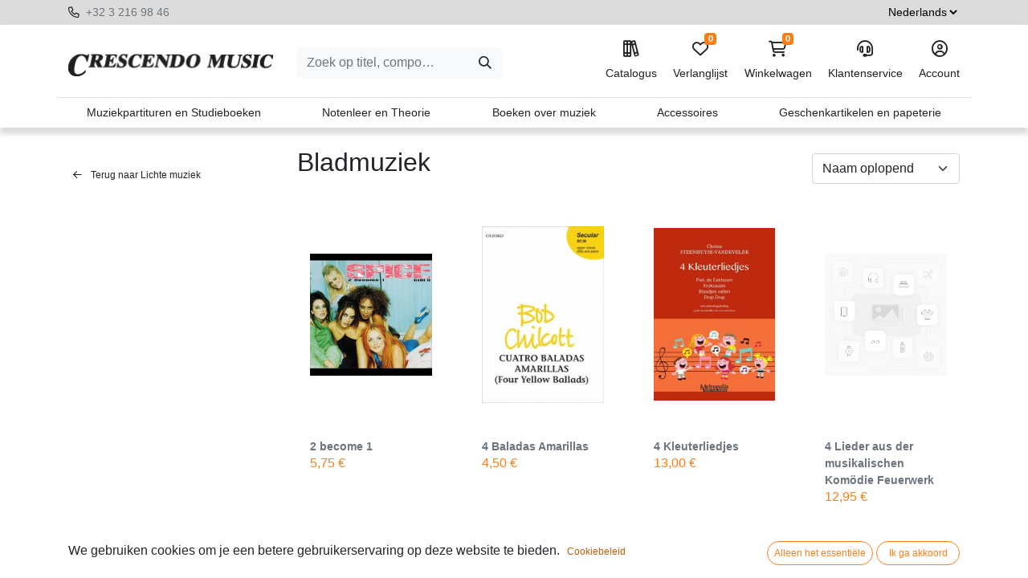

--- FILE ---
content_type: text/html; charset=utf-8
request_url: https://www.crescendo-music.com/shop/category/muziekpartituren-en-studieboeken-vocale-muziek-lichte-muziek-bladmuziek-296
body_size: 11453
content:
<!DOCTYPE html>
        
        
        
<html lang="nl-BE" data-website-id="1" data-main-object="ir.ui.view(2675,)" data-add2cart-redirect="1">
    <head>
        <meta charset="utf-8"/>
        <meta http-equiv="X-UA-Compatible" content="IE=edge,chrome=1"/>
        <meta name="viewport" content="width=device-width, initial-scale=1"/>
        <meta name="generator" content="Odoo"/>
            
        <meta property="og:type" content="website"/>
        <meta property="og:title" content="Categories | Crescendo Music"/>
        <meta property="og:site_name" content="Crescendo Music"/>
        <meta property="og:url" content="https://www.crescendo-music.com/shop/category/muziekpartituren-en-studieboeken-vocale-muziek-lichte-muziek-bladmuziek-296"/>
        <meta property="og:image" content="https://www.crescendo-music.com/web/image/website/1/logo?unique=a161b63"/>
            
        <meta name="twitter:card" content="summary_large_image"/>
        <meta name="twitter:title" content="Categories | Crescendo Music"/>
        <meta name="twitter:image" content="https://www.crescendo-music.com/web/image/website/1/logo/300x300?unique=a161b63"/>
        
        <link rel="alternate" hreflang="nl" href="https://www.crescendo-music.com/shop/category/muziekpartituren-en-studieboeken-vocale-muziek-lichte-muziek-bladmuziek-296"/>
        <link rel="alternate" hreflang="en" href="https://www.crescendo-music.com/en_GB/shop/category/sheet-music-and-methods-vocal-music-light-music-sheet-music-296"/>
        <link rel="alternate" hreflang="fr" href="https://www.crescendo-music.com/fr_BE/shop/category/partitions-et-methodes-musique-vocale-musique-legere-musique-296"/>
        <link rel="alternate" hreflang="x-default" href="https://www.crescendo-music.com/shop/category/muziekpartituren-en-studieboeken-vocale-muziek-lichte-muziek-bladmuziek-296"/>
        <link rel="canonical" href="https://www.crescendo-music.com/shop/category/muziekpartituren-en-studieboeken-vocale-muziek-lichte-muziek-bladmuziek-296"/>
        
        <link rel="preconnect" href="https://fonts.gstatic.com/" crossorigin=""/>
        <title> Categories | Crescendo Music </title>
        <link type="image/x-icon" rel="shortcut icon" href="/web/image/website/1/favicon?unique=a161b63"/>
        <link rel="preload" href="/web/static/src/libs/fontawesome/fonts/fontawesome-webfont.woff2?v=4.7.0" as="font" crossorigin=""/>
        <link type="text/css" rel="stylesheet" href="/web/assets/690094-04c5b25/1/web.assets_frontend.min.css" data-asset-bundle="web.assets_frontend" data-asset-version="04c5b25"/>
        <script id="web.layout.odooscript" type="text/javascript">
            var odoo = {
                csrf_token: "588ecfe7368d000742cd6dcaf9d07c8b62f538ebo1800678631",
                debug: "",
            };
        </script>
        <script type="text/javascript">
            odoo.__session_info__ = {"is_admin": false, "is_system": false, "is_website_user": true, "user_id": false, "is_frontend": true, "profile_session": null, "profile_collectors": null, "profile_params": null, "show_effect": true, "bundle_params": {"lang": "en_US", "website_id": 1}, "translationURL": "/website/translations", "cache_hashes": {"translations": "32289f651d87ab9cd1f79a75c91acd5a099cd0dc"}, "geoip_country_code": null, "geoip_phone_code": null, "lang_url_code": "nl_BE"};
            if (!/(^|;\s)tz=/.test(document.cookie)) {
                const userTZ = Intl.DateTimeFormat().resolvedOptions().timeZone;
                document.cookie = `tz=${userTZ}; path=/`;
            }
        </script>
        <script defer="defer" type="text/javascript" src="/web/assets/341-3380d10/1/web.assets_frontend_minimal.min.js" data-asset-bundle="web.assets_frontend_minimal" data-asset-version="3380d10"></script>
        <script defer="defer" type="text/javascript" data-src="/web/assets/450079-45686f0/1/web.assets_frontend_lazy.min.js" data-asset-bundle="web.assets_frontend_lazy" data-asset-version="45686f0"></script>
        
        <script src="/web/static/lib/jquery/jquery.js" type="text/javascript"></script>
<script src="/crescendo_theme/static/src/js/crescendo.js"></script>
    </head>
    <body>
        <div id="wrapwrap" class="   ">
                <header>
                <nav>
                    <div class="top">
                        <div class="container">
                            <div class="row">
                                <div class="col-6 col-md-9">
                                        <i class="fa-regular fa-phone me-1"></i>
                                        <a href="tel:+32 3 216 98 46">
                                            +32 3 216 98 46
                                        </a>
                                        <br/>
                                    
                                    
                                    
                                    
                                    
                                    
                                    
                                </div>

                                <div class="col-6 col-md-3 text-end">




                                    <select name="language_selector" class="language_selector">
                                            <option value="nl_BE" selected="True">
                                                Nederlands
                                            </option>
                                            <option value="en_GB">
                                                English
                                            </option>
                                            <option value="fr_BE">
                                                Français
                                            </option>
                                    </select>
                                </div>
                            </div>
                        </div>
                    </div>
                    <div class="menu">
                        <div class="container">
                            <div class="row">
                                <div class="col-12 col-lg-3 text-center text-lg-start pt-2">
                                    <a class="navbar-brand" href="/">
                                        <img style=" width:255px;  max-width:100%;" src="/crescendo_theme/static/src/img/logo.jpeg" loading="lazy"/>
                                    </a>
                                </div>
                                <div class=" col-10 col-lg-3 col-xxl-4 text-center my-2 my-lg-0 pt-2 offset-1 offset-lg-0">
                                    <form method="get" class="me-auto flex-grow-1 d-lg-inline d-inline" action="/shop" data-snippet="s_searchbar_input">
                                        <div role="search" class="input-group ">
                                            <input type="search" name="q" class="search-query form-control oe_search_box border-0 text-bg-light" placeholder="Zoek op titel, componist, ..." data-search-type="products" data-limit="5" data-display-image="true" data-display-description="true" data-display-extra-link="true" data-display-detail="true" data-order-by="name asc" autocomplete="off" value=""/>
                                            <button type="submit" aria-label="Zoeken" title="Zoeken" class="btn oe_search_button btn btn-light">
                                                <i class="oi oi-search"></i>
                                            </button>
                                        </div>

                                        <input name="order" type="hidden" class="o_search_order_by" value="name asc"/>


                                    </form>
                                </div>
                                <div class="col-12 mt-4 mt-lg-0 col-lg-6 col-xxl-5 text-center text-lg-end menubuttons pb-3 pb-lg-0">
                                    <ul class="menubuttons_list mt-0 mt-lg-3 mt-xl-0">
                                        <li class="nav-link">
                                            <a href="/shop">
                                                <i class="fa-regular fa-books"></i>
                                                Catalogus
                                            </a>
                                        </li>
                                        
                                            <li class="o_wsale_my_wish  ">
                                                <a href="/shop/wishlist" class="">
                                                    <i class="fa-regular fa-heart"></i>

                    Verlanglijst
                                                    <sup class="my_wish_quantity o_animate_blink badge text-bg-primary">0</sup>
                                                </a>
                                            </li>
                                        
                                        
                                        <li class=" divider d-none"></li> 
                                        
                                        
                                        
                                        
                                        
                                        
                                        
                                        
                                        
                                        

                                        <li class="o_wsale_my_cart nav-link align-self-md-start ">
                                            <a href="/shop/cart" class="">
                                                <i class="fa-regular fa-cart-shopping"></i>
                                                <sup class="my_cart_quantity badge text-bg-primary" data-order-id="">0</sup>
                                                Winkelwagen
                                            </a>
                                        </li>
                                        
                                        
                                        
                                        
                                        
                                        
                                        <li class="d-none d-sm-inline float-left float-sm-none">
                                            <a href="/klantenservice">
                                                <i class="fa-regular fa-headset"></i>
                                                Klantenservice
                                            </a>
                                        </li>
                                        <li>
                                            <a href="/my">
                                                <i class="fa-regular fa-circle-user"></i>
                                                Account
                                            </a>
                                        </li>

                                    </ul>
                                </div>

                            </div>
                        </div>
                        <div class="container mt-3 bt-1 mb-0 category_list_header px-0 d-none d-lg-flex">

                                <a class="category py-2 " href="/shop/category/muziekpartituren-en-studieboeken-1" data-target="category1">
                                    Muziekpartituren en Studieboeken
                                </a>
                                <a class="category py-2 " href="/shop/category/notenleer-en-theorie-378" data-target="category378">
                                    Notenleer en Theorie
                                </a>
                                <a class="category py-2 " href="/shop/category/boeken-over-muziek-393" data-target="category393">
                                    Boeken over muziek
                                </a>
                                <a class="category py-2 " href="/shop/category/accessoires-413" data-target="category413">
                                    Accessoires
                                </a>
                                <a class="category py-2 " href="/shop/category/geschenkartikelen-en-papeterie-451" data-target="category451">
                                    Geschenkartikelen en papeterie
                                </a>
                        </div>





                            <div class="category_list_box py-4 d-none category1">
                                <div class="container">
                                    <ul>
                                            <li>
                                                <a class=" btn-sm mb-2" href="/shop/category/muziekpartituren-en-studieboeken-toetsinstrumenten-2">
                                                    Toetsinstrumenten
                                                </a>

                                                    <ul>
                                                            <li>
                                                                <a class=" btn-sm mb-2" href="/shop/category/muziekpartituren-en-studieboeken-toetsinstrumenten-piano-3">
                                                                    Piano
                                                                </a>
                                                            </li>
                                                            <li>
                                                                <a class=" btn-sm mb-2" href="/shop/category/muziekpartituren-en-studieboeken-toetsinstrumenten-orgel-18">
                                                                    Orgel
                                                                </a>
                                                            </li>
                                                            <li>
                                                                <a class=" btn-sm mb-2" href="/shop/category/muziekpartituren-en-studieboeken-toetsinstrumenten-clavecimbel-27">
                                                                    Clavecimbel
                                                                </a>
                                                            </li>
                                                            <li>
                                                                <a class=" btn-sm mb-2" href="/shop/category/muziekpartituren-en-studieboeken-toetsinstrumenten-keyboard-34">
                                                                    Keyboard
                                                                </a>
                                                            </li>
                                                            <li>
                                                                <a class=" btn-sm mb-2" href="/shop/category/muziekpartituren-en-studieboeken-toetsinstrumenten-accordeon-41">
                                                                    Accordeon
                                                                </a>
                                                            </li>
                                                            <li>
                                                                <a class=" btn-sm mb-2" href="/shop/category/muziekpartituren-en-studieboeken-toetsinstrumenten-mondharmonica-51">
                                                                    Mondharmonica
                                                                </a>
                                                            </li>
                                                            <li>
                                                                <a class=" btn-sm mb-2" href="/shop/category/muziekpartituren-en-studieboeken-toetsinstrumenten-beiaard-55">
                                                                    Beiaard
                                                                </a>
                                                            </li>
                                                    </ul>
                                            </li>
                                            <li>
                                                <a class=" btn-sm mb-2" href="/shop/category/muziekpartituren-en-studieboeken-strijkinstrumenten-58">
                                                    Strijkinstrumenten
                                                </a>

                                                    <ul>
                                                            <li>
                                                                <a class=" btn-sm mb-2" href="/shop/category/muziekpartituren-en-studieboeken-strijkinstrumenten-viool-59">
                                                                    Viool
                                                                </a>
                                                            </li>
                                                            <li>
                                                                <a class=" btn-sm mb-2" href="/shop/category/muziekpartituren-en-studieboeken-strijkinstrumenten-altviool-70">
                                                                    Altviool
                                                                </a>
                                                            </li>
                                                            <li>
                                                                <a class=" btn-sm mb-2" href="/shop/category/muziekpartituren-en-studieboeken-strijkinstrumenten-cello-82">
                                                                    Cello
                                                                </a>
                                                            </li>
                                                            <li>
                                                                <a class=" btn-sm mb-2" href="/shop/category/muziekpartituren-en-studieboeken-strijkinstrumenten-contrabas-93">
                                                                    Contrabas
                                                                </a>
                                                            </li>
                                                    </ul>
                                            </li>
                                            <li>
                                                <a class=" btn-sm mb-2" href="/shop/category/muziekpartituren-en-studieboeken-tokkelinstrumenten-103">
                                                    Tokkelinstrumenten
                                                </a>

                                                    <ul>
                                                            <li>
                                                                <a class=" btn-sm mb-2" href="/shop/category/muziekpartituren-en-studieboeken-tokkelinstrumenten-gitaar-104">
                                                                    Gitaar
                                                                </a>
                                                            </li>
                                                            <li>
                                                                <a class=" btn-sm mb-2" href="/shop/category/muziekpartituren-en-studieboeken-tokkelinstrumenten-electrische-gitaar-115">
                                                                    Electrische gitaar
                                                                </a>
                                                            </li>
                                                            <li>
                                                                <a class=" btn-sm mb-2" href="/shop/category/muziekpartituren-en-studieboeken-tokkelinstrumenten-basgitaar-121">
                                                                    Basgitaar
                                                                </a>
                                                            </li>
                                                            <li>
                                                                <a class=" btn-sm mb-2" href="/shop/category/muziekpartituren-en-studieboeken-tokkelinstrumenten-ukulele-126">
                                                                    Ukulele
                                                                </a>
                                                            </li>
                                                            <li>
                                                                <a class=" btn-sm mb-2" href="/shop/category/muziekpartituren-en-studieboeken-tokkelinstrumenten-mandoline-133">
                                                                    Mandoline
                                                                </a>
                                                            </li>
                                                            <li>
                                                                <a class=" btn-sm mb-2" href="/shop/category/muziekpartituren-en-studieboeken-tokkelinstrumenten-luit-143">
                                                                    Luit
                                                                </a>
                                                            </li>
                                                            <li>
                                                                <a class=" btn-sm mb-2" href="/shop/category/muziekpartituren-en-studieboeken-tokkelinstrumenten-harp-148">
                                                                    Harp
                                                                </a>
                                                            </li>
                                                            <li>
                                                                <a class=" btn-sm mb-2" href="/shop/category/muziekpartituren-en-studieboeken-tokkelinstrumenten-banjo-155">
                                                                    Banjo
                                                                </a>
                                                            </li>
                                                    </ul>
                                            </li>
                                            <li>
                                                <a class=" btn-sm mb-2" href="/shop/category/muziekpartituren-en-studieboeken-houtblazers-162">
                                                    Houtblazers
                                                </a>

                                                    <ul>
                                                            <li>
                                                                <a class=" btn-sm mb-2" href="/shop/category/muziekpartituren-en-studieboeken-houtblazers-blokfluit-163">
                                                                    Blokfluit
                                                                </a>
                                                            </li>
                                                            <li>
                                                                <a class=" btn-sm mb-2" href="/shop/category/muziekpartituren-en-studieboeken-houtblazers-dwarsfluit-174">
                                                                    Dwarsfluit
                                                                </a>
                                                            </li>
                                                            <li>
                                                                <a class=" btn-sm mb-2" href="/shop/category/muziekpartituren-en-studieboeken-houtblazers-hobo-184">
                                                                    Hobo
                                                                </a>
                                                            </li>
                                                            <li>
                                                                <a class=" btn-sm mb-2" href="/shop/category/muziekpartituren-en-studieboeken-houtblazers-klarinet-194">
                                                                    Klarinet
                                                                </a>
                                                            </li>
                                                            <li>
                                                                <a class=" btn-sm mb-2" href="/shop/category/muziekpartituren-en-studieboeken-houtblazers-saxofoon-206">
                                                                    Saxofoon
                                                                </a>
                                                            </li>
                                                            <li>
                                                                <a class=" btn-sm mb-2" href="/shop/category/muziekpartituren-en-studieboeken-houtblazers-fagot-217">
                                                                    Fagot
                                                                </a>
                                                            </li>
                                                    </ul>
                                            </li>
                                            <li>
                                                <a class=" btn-sm mb-2" href="/shop/category/muziekpartituren-en-studieboeken-koperblazers-227">
                                                    Koperblazers
                                                </a>

                                                    <ul>
                                                            <li>
                                                                <a class=" btn-sm mb-2" href="/shop/category/muziekpartituren-en-studieboeken-koperblazers-hoorn-228">
                                                                    Hoorn
                                                                </a>
                                                            </li>
                                                            <li>
                                                                <a class=" btn-sm mb-2" href="/shop/category/muziekpartituren-en-studieboeken-koperblazers-trompet-238">
                                                                    Trompet
                                                                </a>
                                                            </li>
                                                            <li>
                                                                <a class=" btn-sm mb-2" href="/shop/category/muziekpartituren-en-studieboeken-koperblazers-trombone-248">
                                                                    Trombone
                                                                </a>
                                                            </li>
                                                            <li>
                                                                <a class=" btn-sm mb-2" href="/shop/category/muziekpartituren-en-studieboeken-koperblazers-tuba-258">
                                                                    Tuba
                                                                </a>
                                                            </li>
                                                    </ul>
                                            </li>
                                            <li>
                                                <a class=" btn-sm mb-2" href="/shop/category/muziekpartituren-en-studieboeken-slagwerk-268">
                                                    Slagwerk
                                                </a>

                                                    <ul>
                                                            <li>
                                                                <a class=" btn-sm mb-2" href="/shop/category/muziekpartituren-en-studieboeken-slagwerk-methodes-en-studies-269">
                                                                    Methodes en Studies
                                                                </a>
                                                            </li>
                                                            <li>
                                                                <a class=" btn-sm mb-2" href="/shop/category/muziekpartituren-en-studieboeken-slagwerk-repertorium-270">
                                                                    Repertorium
                                                                </a>
                                                            </li>
                                                            <li>
                                                                <a class=" btn-sm mb-2" href="/shop/category/muziekpartituren-en-studieboeken-slagwerk-albums-271">
                                                                    Albums
                                                                </a>
                                                            </li>
                                                            <li>
                                                                <a class=" btn-sm mb-2" href="/shop/category/muziekpartituren-en-studieboeken-slagwerk-musical-en-film-272">
                                                                    Musical en Film
                                                                </a>
                                                            </li>
                                                            <li>
                                                                <a class=" btn-sm mb-2" href="/shop/category/muziekpartituren-en-studieboeken-slagwerk-samenspel-273">
                                                                    Samenspel
                                                                </a>
                                                            </li>
                                                            <li>
                                                                <a class=" btn-sm mb-2" href="/shop/category/muziekpartituren-en-studieboeken-slagwerk-literatuur-274">
                                                                    Literatuur
                                                                </a>
                                                            </li>
                                                            <li>
                                                                <a class=" btn-sm mb-2" href="/shop/category/muziekpartituren-en-studieboeken-slagwerk-instrumenten-275">
                                                                    Instrumenten
                                                                </a>
                                                            </li>
                                                            <li>
                                                                <a class=" btn-sm mb-2" href="/shop/category/muziekpartituren-en-studieboeken-slagwerk-toebehoren-276">
                                                                    Toebehoren
                                                                </a>
                                                            </li>
                                                            <li>
                                                                <a class=" btn-sm mb-2" href="/shop/category/muziekpartituren-en-studieboeken-slagwerk-koopjes-277">
                                                                    Koopjes
                                                                </a>
                                                            </li>
                                                    </ul>
                                            </li>
                                            <li>
                                                <a class=" btn-sm mb-2" href="/shop/category/muziekpartituren-en-studieboeken-vocale-muziek-278">
                                                    Vocale muziek
                                                </a>

                                                    <ul>
                                                            <li>
                                                                <a class=" btn-sm mb-2" href="/shop/category/muziekpartituren-en-studieboeken-vocale-muziek-solozang-279">
                                                                    Solozang
                                                                </a>
                                                            </li>
                                                            <li>
                                                                <a class=" btn-sm mb-2" href="/shop/category/muziekpartituren-en-studieboeken-vocale-muziek-kinderliedjes-289">
                                                                    Kinderliedjes
                                                                </a>
                                                            </li>
                                                            <li>
                                                                <a class=" btn-sm mb-2" href="/shop/category/muziekpartituren-en-studieboeken-vocale-muziek-volksmuziek-302">
                                                                    Volksmuziek
                                                                </a>
                                                            </li>
                                                            <li>
                                                                <a class=" btn-sm mb-2" href="/shop/category/muziekpartituren-en-studieboeken-vocale-muziek-lichte-muziek-295">
                                                                    Lichte muziek
                                                                </a>
                                                            </li>
                                                            <li>
                                                                <a class=" btn-sm mb-2" href="/shop/category/muziekpartituren-en-studieboeken-vocale-muziek-gemengd-koor-303">
                                                                    Gemengd koor
                                                                </a>
                                                            </li>
                                                            <li>
                                                                <a class=" btn-sm mb-2" href="/shop/category/muziekpartituren-en-studieboeken-vocale-muziek-koor-gelijke-stemmen-311">
                                                                    Koor gelijke stemmen
                                                                </a>
                                                            </li>
                                                            <li>
                                                                <a class=" btn-sm mb-2" href="/shop/category/muziekpartituren-en-studieboeken-vocale-muziek-musical-en-film-318">
                                                                    Musical en film
                                                                </a>
                                                            </li>
                                                            <li>
                                                                <a class=" btn-sm mb-2" href="/shop/category/muziekpartituren-en-studieboeken-vocale-muziek-opera-319">
                                                                    Opera
                                                                </a>
                                                            </li>
                                                            <li>
                                                                <a class=" btn-sm mb-2" href="/shop/category/muziekpartituren-en-studieboeken-vocale-muziek-koor-en-orkest-324">
                                                                    Koor en orkest
                                                                </a>
                                                            </li>
                                                    </ul>
                                            </li>
                                            <li>
                                                <a class=" btn-sm mb-2" href="/shop/category/muziekpartituren-en-studieboeken-ensemble-en-orkest-328">
                                                    Ensemble en orkest
                                                </a>

                                                    <ul>
                                                            <li>
                                                                <a class=" btn-sm mb-2" href="/shop/category/muziekpartituren-en-studieboeken-ensemble-en-orkest-jazz-en-improvisatie-370">
                                                                    Jazz en improvisatie
                                                                </a>
                                                            </li>
                                                            <li>
                                                                <a class=" btn-sm mb-2" href="/shop/category/muziekpartituren-en-studieboeken-ensemble-en-orkest-ensemble-329">
                                                                    Ensemble
                                                                </a>
                                                            </li>
                                                            <li>
                                                                <a class=" btn-sm mb-2" href="/shop/category/muziekpartituren-en-studieboeken-ensemble-en-orkest-kamermuziek-strijkers-339">
                                                                    Kamermuziek strijkers
                                                                </a>
                                                            </li>
                                                            <li>
                                                                <a class=" btn-sm mb-2" href="/shop/category/muziekpartituren-en-studieboeken-ensemble-en-orkest-kamermuziek-blazers-345">
                                                                    Kamermuziek blazers
                                                                </a>
                                                            </li>
                                                            <li>
                                                                <a class=" btn-sm mb-2" href="/shop/category/muziekpartituren-en-studieboeken-ensemble-en-orkest-kamermuziek-gemengd-350">
                                                                    Kamermuziek gemengd
                                                                </a>
                                                            </li>
                                                            <li>
                                                                <a class=" btn-sm mb-2" href="/shop/category/muziekpartituren-en-studieboeken-ensemble-en-orkest-orkest-355">
                                                                    Orkest
                                                                </a>
                                                            </li>
                                                            <li>
                                                                <a class=" btn-sm mb-2" href="/shop/category/muziekpartituren-en-studieboeken-ensemble-en-orkest-hafabra-361">
                                                                    Hafabra
                                                                </a>
                                                            </li>
                                                            <li>
                                                                <a class=" btn-sm mb-2" href="/shop/category/muziekpartituren-en-studieboeken-ensemble-en-orkest-real-books-371">
                                                                    Real books
                                                                </a>
                                                            </li>
                                                            <li>
                                                                <a class=" btn-sm mb-2" href="/shop/category/muziekpartituren-en-studieboeken-ensemble-en-orkest-directiepartituren-372">
                                                                    Directiepartituren
                                                                </a>
                                                            </li>
                                                    </ul>
                                            </li>
                                    </ul>
                                </div>
                            </div>



                            <div class="category_list_box py-4 d-none category378">
                                <div class="container">
                                    <ul>
                                            <li>
                                                <a class=" btn-sm mb-2" href="/shop/category/notenleer-en-theorie-notenleer-mcv-379">
                                                    Notenleer (MCV)
                                                </a>

                                            </li>
                                            <li>
                                                <a class=" btn-sm mb-2" href="/shop/category/notenleer-en-theorie-muziekinitiatie-380">
                                                    Muziekinitiatie
                                                </a>

                                            </li>
                                            <li>
                                                <a class=" btn-sm mb-2" href="/shop/category/notenleer-en-theorie-meest-gebruikte-notenleerboeken-381">
                                                    Meest gebruikte notenleerboeken
                                                </a>

                                            </li>
                                            <li>
                                                <a class=" btn-sm mb-2" href="/shop/category/notenleer-en-theorie-ritme-382">
                                                    Ritme
                                                </a>

                                            </li>
                                            <li>
                                                <a class=" btn-sm mb-2" href="/shop/category/notenleer-en-theorie-gehoorvorming-383">
                                                    Gehoorvorming
                                                </a>

                                            </li>
                                            <li>
                                                <a class=" btn-sm mb-2" href="/shop/category/notenleer-en-theorie-muziek-dagonderwijs-384">
                                                    Muziek dagonderwijs
                                                </a>

                                            </li>
                                            <li>
                                                <a class=" btn-sm mb-2" href="/shop/category/notenleer-en-theorie-muziekcultuur-amc-385">
                                                    Muziekcultuur (AMC)
                                                </a>

                                            </li>
                                            <li>
                                                <a class=" btn-sm mb-2" href="/shop/category/notenleer-en-theorie-notenleer-koopjes-386">
                                                    Notenleer - Koopjes
                                                </a>

                                            </li>
                                            <li>
                                                <a class=" btn-sm mb-2" href="/shop/category/notenleer-en-theorie-theorie-algemeen-387">
                                                    Theorie - Algemeen
                                                </a>

                                            </li>
                                            <li>
                                                <a class=" btn-sm mb-2" href="/shop/category/notenleer-en-theorie-theorie-harmonie-388">
                                                    Theorie - Harmonie
                                                </a>

                                            </li>
                                            <li>
                                                <a class=" btn-sm mb-2" href="/shop/category/notenleer-en-theorie-theorie-contrapunt-en-fuga-389">
                                                    Theorie - Contrapunt en Fuga
                                                </a>

                                            </li>
                                            <li>
                                                <a class=" btn-sm mb-2" href="/shop/category/notenleer-en-theorie-theorie-analyse-390">
                                                    Theorie - Analyse
                                                </a>

                                            </li>
                                            <li>
                                                <a class=" btn-sm mb-2" href="/shop/category/notenleer-en-theorie-theorie-orkestratie-en-compositie-391">
                                                    Theorie - Orkestratie en Compositie
                                                </a>

                                            </li>
                                            <li>
                                                <a class=" btn-sm mb-2" href="/shop/category/notenleer-en-theorie-theorie-jazz-392">
                                                    Theorie - Jazz
                                                </a>

                                            </li>
                                    </ul>
                                </div>
                            </div>



                            <div class="category_list_box py-4 d-none category393">
                                <div class="container">
                                    <ul>
                                            <li>
                                                <a class=" btn-sm mb-2" href="/shop/category/boeken-over-muziek-muziekgeschiedenis-394">
                                                    Muziekgeschiedenis
                                                </a>

                                            </li>
                                            <li>
                                                <a class=" btn-sm mb-2" href="/shop/category/boeken-over-muziek-musicologie-395">
                                                    Musicologie
                                                </a>

                                            </li>
                                            <li>
                                                <a class=" btn-sm mb-2" href="/shop/category/boeken-over-muziek-componisten-396">
                                                    Componisten
                                                </a>

                                            </li>
                                            <li>
                                                <a class=" btn-sm mb-2" href="/shop/category/boeken-over-muziek-muzikanten-397">
                                                    Muzikanten
                                                </a>

                                            </li>
                                            <li>
                                                <a class=" btn-sm mb-2" href="/shop/category/boeken-over-muziek-instrumenten-398">
                                                    Instrumenten
                                                </a>

                                            </li>
                                            <li>
                                                <a class=" btn-sm mb-2" href="/shop/category/boeken-over-muziek-muziekesthetica-en-filosofie-399">
                                                    Muziekesthetica en filosofie
                                                </a>

                                            </li>
                                            <li>
                                                <a class=" btn-sm mb-2" href="/shop/category/boeken-over-muziek-muziektherapie-401">
                                                    Muziektherapie
                                                </a>

                                            </li>
                                            <li>
                                                <a class=" btn-sm mb-2" href="/shop/category/boeken-over-muziek-muziekpedagogie-400">
                                                    Muziekpedagogie
                                                </a>

                                            </li>
                                            <li>
                                                <a class=" btn-sm mb-2" href="/shop/category/boeken-over-muziek-muziek-en-cultuur-402">
                                                    Muziek en cultuur
                                                </a>

                                            </li>
                                            <li>
                                                <a class=" btn-sm mb-2" href="/shop/category/boeken-over-muziek-uitvoeringspraktijk-403">
                                                    Uitvoeringspraktijk
                                                </a>

                                            </li>
                                            <li>
                                                <a class=" btn-sm mb-2" href="/shop/category/boeken-over-muziek-muzieknotatie-404">
                                                    Muzieknotatie
                                                </a>

                                            </li>
                                            <li>
                                                <a class=" btn-sm mb-2" href="/shop/category/boeken-over-muziek-muziektechniek-en-electronica-405">
                                                    Muziektechniek en electronica
                                                </a>

                                            </li>
                                            <li>
                                                <a class=" btn-sm mb-2" href="/shop/category/boeken-over-muziek-muziekstijlen-406">
                                                    Muziekstijlen
                                                </a>

                                            </li>
                                            <li>
                                                <a class=" btn-sm mb-2" href="/shop/category/boeken-over-muziek-literatuur-fictie-407">
                                                    Literatuur - fictie
                                                </a>

                                            </li>
                                            <li>
                                                <a class=" btn-sm mb-2" href="/shop/category/boeken-over-muziek-literatuur-non-fictie-408">
                                                    Literatuur - non-fictie
                                                </a>

                                            </li>
                                            <li>
                                                <a class=" btn-sm mb-2" href="/shop/category/boeken-over-muziek-luisterboeken-409">
                                                    Luisterboeken
                                                </a>

                                            </li>
                                            <li>
                                                <a class=" btn-sm mb-2" href="/shop/category/boeken-over-muziek-kinderboeken-410">
                                                    Kinderboeken
                                                </a>

                                            </li>
                                            <li>
                                                <a class=" btn-sm mb-2" href="/shop/category/boeken-over-muziek-facsimiles-411">
                                                    Facsimiles
                                                </a>

                                            </li>
                                            <li>
                                                <a class=" btn-sm mb-2" href="/shop/category/boeken-over-muziek-koopjes-412">
                                                    Koopjes
                                                </a>

                                            </li>
                                    </ul>
                                </div>
                            </div>



                            <div class="category_list_box py-4 d-none category413">
                                <div class="container">
                                    <ul>
                                            <li>
                                                <a class=" btn-sm mb-2" href="/shop/category/accessoires-dirigeerstokjes-414">
                                                    Dirigeerstokjes
                                                </a>

                                            </li>
                                            <li>
                                                <a class=" btn-sm mb-2" href="/shop/category/accessoires-gehoorbescherming-415">
                                                    Gehoorbescherming
                                                </a>

                                            </li>
                                            <li>
                                                <a class=" btn-sm mb-2" href="/shop/category/accessoires-metronomen-en-tuners-416">
                                                    Metronomen en Tuners
                                                </a>

                                            </li>
                                            <li>
                                                <a class=" btn-sm mb-2" href="/shop/category/accessoires-muziekstaanders-417">
                                                    Muziekstaanders
                                                </a>

                                            </li>
                                            <li>
                                                <a class=" btn-sm mb-2" href="/shop/category/accessoires-rieten-voor-klarinet-418">
                                                    Rieten voor klarinet
                                                </a>

                                            </li>
                                            <li>
                                                <a class=" btn-sm mb-2" href="/shop/category/accessoires-rieten-voor-saxofoon-419">
                                                    Rieten voor saxofoon
                                                </a>

                                            </li>
                                            <li>
                                                <a class=" btn-sm mb-2" href="/shop/category/accessoires-snaren-420">
                                                    Snaren
                                                </a>

                                                    <ul>
                                                            <li>
                                                                <a class=" btn-sm mb-2" href="/shop/category/accessoires-snaren-altviool-421">
                                                                    Altviool
                                                                </a>
                                                            </li>
                                                            <li>
                                                                <a class=" btn-sm mb-2" href="/shop/category/accessoires-snaren-banjo-422">
                                                                    Banjo
                                                                </a>
                                                            </li>
                                                            <li>
                                                                <a class=" btn-sm mb-2" href="/shop/category/accessoires-snaren-basgitaar-423">
                                                                    Basgitaar
                                                                </a>
                                                            </li>
                                                            <li>
                                                                <a class=" btn-sm mb-2" href="/shop/category/accessoires-snaren-cello-424">
                                                                    Cello
                                                                </a>
                                                            </li>
                                                            <li>
                                                                <a class=" btn-sm mb-2" href="/shop/category/accessoires-snaren-contrabas-425">
                                                                    Contrabas
                                                                </a>
                                                            </li>
                                                            <li>
                                                                <a class=" btn-sm mb-2" href="/shop/category/accessoires-snaren-electrische-gitaar-426">
                                                                    Electrische gitaar
                                                                </a>
                                                            </li>
                                                            <li>
                                                                <a class=" btn-sm mb-2" href="/shop/category/accessoires-snaren-gitaar-427">
                                                                    Gitaar
                                                                </a>
                                                            </li>
                                                            <li>
                                                                <a class=" btn-sm mb-2" href="/shop/category/accessoires-snaren-mandoline-428">
                                                                    Mandoline
                                                                </a>
                                                            </li>
                                                            <li>
                                                                <a class=" btn-sm mb-2" href="/shop/category/accessoires-snaren-ukulele-429">
                                                                    Ukulele
                                                                </a>
                                                            </li>
                                                            <li>
                                                                <a class=" btn-sm mb-2" href="/shop/category/accessoires-snaren-viool-430">
                                                                    Viool
                                                                </a>
                                                            </li>
                                                    </ul>
                                            </li>
                                            <li>
                                                <a class=" btn-sm mb-2" href="/shop/category/accessoires-software-431">
                                                    Software
                                                </a>

                                            </li>
                                            <li>
                                                <a class=" btn-sm mb-2" href="/shop/category/accessoires-toebehoren-432">
                                                    Toebehoren
                                                </a>

                                                    <ul>
                                                            <li>
                                                                <a class=" btn-sm mb-2" href="/shop/category/accessoires-toebehoren-altviool-433">
                                                                    Altviool
                                                                </a>
                                                            </li>
                                                            <li>
                                                                <a class=" btn-sm mb-2" href="/shop/category/accessoires-toebehoren-blokfluit-434">
                                                                    Blokfluit
                                                                </a>
                                                            </li>
                                                            <li>
                                                                <a class=" btn-sm mb-2" href="/shop/category/accessoires-toebehoren-cello-435">
                                                                    Cello
                                                                </a>
                                                            </li>
                                                            <li>
                                                                <a class=" btn-sm mb-2" href="/shop/category/accessoires-toebehoren-contrabas-436">
                                                                    Contrabas
                                                                </a>
                                                            </li>
                                                            <li>
                                                                <a class=" btn-sm mb-2" href="/shop/category/accessoires-toebehoren-dwarsfluit-437">
                                                                    Dwarsfluit
                                                                </a>
                                                            </li>
                                                            <li>
                                                                <a class=" btn-sm mb-2" href="/shop/category/accessoires-toebehoren-fagot-438">
                                                                    Fagot
                                                                </a>
                                                            </li>
                                                            <li>
                                                                <a class=" btn-sm mb-2" href="/shop/category/accessoires-toebehoren-gitaar-439">
                                                                    Gitaar
                                                                </a>
                                                            </li>
                                                            <li>
                                                                <a class=" btn-sm mb-2" href="/shop/category/accessoires-toebehoren-hobo-440">
                                                                    Hobo
                                                                </a>
                                                            </li>
                                                            <li>
                                                                <a class=" btn-sm mb-2" href="/shop/category/accessoires-toebehoren-hoorn-441">
                                                                    Hoorn
                                                                </a>
                                                            </li>
                                                            <li>
                                                                <a class=" btn-sm mb-2" href="/shop/category/accessoires-toebehoren-klarinet-442">
                                                                    Klarinet
                                                                </a>
                                                            </li>
                                                            <li>
                                                                <a class=" btn-sm mb-2" href="/shop/category/accessoires-toebehoren-mandoline-443">
                                                                    Mandoline
                                                                </a>
                                                            </li>
                                                            <li>
                                                                <a class=" btn-sm mb-2" href="/shop/category/accessoires-toebehoren-piano-444">
                                                                    Piano
                                                                </a>
                                                            </li>
                                                            <li>
                                                                <a class=" btn-sm mb-2" href="/shop/category/accessoires-toebehoren-saxofoon-445">
                                                                    Saxofoon
                                                                </a>
                                                            </li>
                                                            <li>
                                                                <a class=" btn-sm mb-2" href="/shop/category/accessoires-toebehoren-slagwerk-462">
                                                                    Slagwerk
                                                                </a>
                                                            </li>
                                                            <li>
                                                                <a class=" btn-sm mb-2" href="/shop/category/accessoires-toebehoren-trombone-446">
                                                                    Trombone
                                                                </a>
                                                            </li>
                                                            <li>
                                                                <a class=" btn-sm mb-2" href="/shop/category/accessoires-toebehoren-trompet-447">
                                                                    Trompet
                                                                </a>
                                                            </li>
                                                            <li>
                                                                <a class=" btn-sm mb-2" href="/shop/category/accessoires-toebehoren-tuba-461">
                                                                    Tuba
                                                                </a>
                                                            </li>
                                                            <li>
                                                                <a class=" btn-sm mb-2" href="/shop/category/accessoires-toebehoren-viool-448">
                                                                    Viool
                                                                </a>
                                                            </li>
                                                    </ul>
                                            </li>
                                            <li>
                                                <a class=" btn-sm mb-2" href="/shop/category/accessoires-verlichting-449">
                                                    Verlichting
                                                </a>

                                            </li>
                                            <li>
                                                <a class=" btn-sm mb-2" href="/shop/category/accessoires-diverse-450">
                                                    Diverse
                                                </a>

                                            </li>
                                    </ul>
                                </div>
                            </div>



                            <div class="category_list_box py-4 d-none category451">
                                <div class="container">
                                    <ul>
                                            <li>
                                                <a class=" btn-sm mb-2" href="/shop/category/geschenkartikelen-en-papeterie-muziekpapier-452">
                                                    Muziekpapier
                                                </a>

                                            </li>
                                            <li>
                                                <a class=" btn-sm mb-2" href="/shop/category/geschenkartikelen-en-papeterie-fardes-en-mappen-453">
                                                    Fardes en mappen
                                                </a>

                                            </li>
                                            <li>
                                                <a class=" btn-sm mb-2" href="/shop/category/geschenkartikelen-en-papeterie-cd-en-dvd-454">
                                                    CD en DVD
                                                </a>

                                            </li>
                                            <li>
                                                <a class=" btn-sm mb-2" href="/shop/category/geschenkartikelen-en-papeterie-spelletjes-455">
                                                    Spelletjes
                                                </a>

                                            </li>
                                            <li>
                                                <a class=" btn-sm mb-2" href="/shop/category/geschenkartikelen-en-papeterie-papeterie-456">
                                                    Papeterie
                                                </a>

                                            </li>
                                            <li>
                                                <a class=" btn-sm mb-2" href="/shop/category/geschenkartikelen-en-papeterie-diverse-457">
                                                    Diverse
                                                </a>

                                            </li>
                                            <li>
                                                <a class=" btn-sm mb-2" href="/shop/category/geschenkartikelen-en-papeterie-keuken-458">
                                                    Keuken
                                                </a>

                                            </li>
                                            <li>
                                                <a class=" btn-sm mb-2" href="/shop/category/geschenkartikelen-en-papeterie-wenskaarten-459">
                                                    Wenskaarten
                                                </a>

                                            </li>
                                            <li>
                                                <a class=" btn-sm mb-2" href="/shop/category/geschenkartikelen-en-papeterie-bustes-van-componisten-460">
                                                    Bustes van componisten
                                                </a>

                                            </li>
                                    </ul>
                                </div>
                            </div>

                    </div>
                </nav>

            </header>
        <main>
                    
            <div id="wrap" class="js_sale o_wsale_products_page py-4">
                <div class="container">
                    <div class="row">

                        <div class="search_toggler d-block d-lg-none">
                            <button class="btn btn-ghost float-end mb-4" type="button" data-bs-toggle="collapse" data-bs-target="#custom_search_filter" aria-expanded="false" aria-controls="custom_search_filter">
                                <i class="fa fa-filter mr-2"></i>
                                Filter
                            </button>
                        </div>

                        <div class="col-12 col-lg-3 collapse" id="custom_search_filter">
                            <div class="my-4 custom_search_box mb-md-4 ">


                                        <a class="btn btn-sm mb-4" href="/shop/category/muziekpartituren-en-studieboeken-vocale-muziek-lichte-muziek-295">
                                            <i class="fa fa-arrow-left me-2"></i>
                                            Terug naar
                                            Lichte muziek
                                        </a>


                                <ul class="categories">
                                </ul>
                            </div>
                            

                            
                            
                            
                            

                            
                            
                            
                            




















                        </div>
                        <div class="col-12 col-lg-9">
                            <div class="row">
                                <div class="col-12 col-md-9">
                                        <h2>
                                            Bladmuziek
                                        </h2>
                                </div>
                                <div class="col-12 col-md-3">
                                    <select class="form-select custom_search my-2" name="order">
                                        <option value="name asc" selected="True">Naam oplopend
                                        </option>
                                        <option value="name desc">Naam aflopend
                                        </option>
                                        <option value="list_price asc">Prijs oplopend
                                        </option>
                                        <option value="list_price desc">Prijs aflopend
                                        </option>
                                        <option value="popularity desc">Populariteit
                                        </option>
                                        <option value="create_date desc">Nieuwste
                                        </option>
                                    </select>
                                </div>

                            </div>


                            <div class="row">
                                    <a class="product_box col-6 col-sm-6 col-md-4 col-xl-3 mb-4 animate__animated animate__fadeIn" href="/shop/29086-2-become-1-31993">
                                        <div class="card callout-subtitle">
                                            <div class="card-body">


                                                <div class="card-image d-block" style="background-image: url(/web/image/product.template/31993/image_256)"></div>
                                                <div class="content pt-3 d-block">
                                                    <strong class="name">2 become 1</strong>
                                                    <div class="product_price" itemprop="offers" itemscope="itemscope" itemtype="http://schema.org/Offer">
                                                        <span class="h6 mb-0 text-primary" data-oe-type="monetary" data-oe-expression="template_price_vals[&#39;price_reduce&#39;]"><span class="oe_currency_value">5,75</span> €</span>
                                                        <span itemprop="price" style="display:none;">5.75</span>
                                                        <span itemprop="priceCurrency" style="display:none;">EUR</span>
                                                    </div>
                                                </div>
                                            </div>
                                        </div>
                                    </a>
                                    <a class="product_box col-6 col-sm-6 col-md-4 col-xl-3 mb-4 animate__animated animate__fadeIn" href="/shop/49489-4-baladas-amarillas-51901">
                                        <div class="card callout-subtitle">
                                            <div class="card-body">


                                                <div class="card-image d-block" style="background-image: url(/web/image/product.template/51901/image_256)"></div>
                                                <div class="content pt-3 d-block">
                                                    <strong class="name">4 Baladas Amarillas</strong>
                                                    <div class="product_price" itemprop="offers" itemscope="itemscope" itemtype="http://schema.org/Offer">
                                                        <span class="h6 mb-0 text-primary" data-oe-type="monetary" data-oe-expression="template_price_vals[&#39;price_reduce&#39;]"><span class="oe_currency_value">4,50</span> €</span>
                                                        <span itemprop="price" style="display:none;">4.5</span>
                                                        <span itemprop="priceCurrency" style="display:none;">EUR</span>
                                                    </div>
                                                </div>
                                            </div>
                                        </div>
                                    </a>
                                    <a class="product_box col-6 col-sm-6 col-md-4 col-xl-3 mb-4 animate__animated animate__fadeIn" href="/shop/110605-4-kleuterliedjes-133413">
                                        <div class="card callout-subtitle">
                                            <div class="card-body">


                                                <div class="card-image d-block" style="background-image: url(/web/image/product.template/133413/image_256)"></div>
                                                <div class="content pt-3 d-block">
                                                    <strong class="name">4 Kleuterliedjes</strong>
                                                    <div class="product_price" itemprop="offers" itemscope="itemscope" itemtype="http://schema.org/Offer">
                                                        <span class="h6 mb-0 text-primary" data-oe-type="monetary" data-oe-expression="template_price_vals[&#39;price_reduce&#39;]"><span class="oe_currency_value">13,00</span> €</span>
                                                        <span itemprop="price" style="display:none;">13.0</span>
                                                        <span itemprop="priceCurrency" style="display:none;">EUR</span>
                                                    </div>
                                                </div>
                                            </div>
                                        </div>
                                    </a>
                                    <a class="product_box col-6 col-sm-6 col-md-4 col-xl-3 mb-4 animate__animated animate__fadeIn" href="/shop/66503-4-lieder-aus-der-musikalischen-komodie-feuerwerk-68915">
                                        <div class="card callout-subtitle">
                                            <div class="card-body">


                                                <div class="card-image d-block" style="background-image: url(/crescendo_theme/static/src/img/placeholder.png)"></div>
                                                <div class="content pt-3 d-block">
                                                    <strong class="name">4 Lieder aus der musikalischen Komödie Feuerwerk</strong>
                                                    <div class="product_price" itemprop="offers" itemscope="itemscope" itemtype="http://schema.org/Offer">
                                                        <span class="h6 mb-0 text-primary" data-oe-type="monetary" data-oe-expression="template_price_vals[&#39;price_reduce&#39;]"><span class="oe_currency_value">12,95</span> €</span>
                                                        <span itemprop="price" style="display:none;">12.950000000000001</span>
                                                        <span itemprop="priceCurrency" style="display:none;">EUR</span>
                                                    </div>
                                                </div>
                                            </div>
                                        </div>
                                    </a>
                                    <a class="product_box col-6 col-sm-6 col-md-4 col-xl-3 mb-4 animate__animated animate__fadeIn" href="/shop/152289-abendglocken-russisch-volkslied-124234">
                                        <div class="card callout-subtitle">
                                            <div class="card-body">


                                                <div class="card-image d-block" style="background-image: url(/crescendo_theme/static/src/img/placeholder.png)"></div>
                                                <div class="content pt-3 d-block">
                                                    <strong class="name">Abendglocken (Russisch Volkslied)</strong>
                                                    <div class="product_price" itemprop="offers" itemscope="itemscope" itemtype="http://schema.org/Offer">
                                                        <span class="h6 mb-0 text-primary" data-oe-type="monetary" data-oe-expression="template_price_vals[&#39;price_reduce&#39;]"><span class="oe_currency_value">6,10</span> €</span>
                                                        <span itemprop="price" style="display:none;">6.1000000000000005</span>
                                                        <span itemprop="priceCurrency" style="display:none;">EUR</span>
                                                    </div>
                                                </div>
                                            </div>
                                        </div>
                                    </a>
                                    <a class="product_box col-6 col-sm-6 col-md-4 col-xl-3 mb-4 animate__animated animate__fadeIn" href="/shop/89204-all-my-life-92977">
                                        <div class="card callout-subtitle">
                                            <div class="card-body">


                                                <div class="card-image d-block" style="background-image: url(/web/image/product.template/92977/image_256)"></div>
                                                <div class="content pt-3 d-block">
                                                    <strong class="name">All my life</strong>
                                                    <div class="product_price" itemprop="offers" itemscope="itemscope" itemtype="http://schema.org/Offer">
                                                        <span class="h6 mb-0 text-primary" data-oe-type="monetary" data-oe-expression="template_price_vals[&#39;price_reduce&#39;]"><span class="oe_currency_value">4,95</span> €</span>
                                                        <span itemprop="price" style="display:none;">4.95</span>
                                                        <span itemprop="priceCurrency" style="display:none;">EUR</span>
                                                    </div>
                                                </div>
                                            </div>
                                        </div>
                                    </a>
                                    <a class="product_box col-6 col-sm-6 col-md-4 col-xl-3 mb-4 animate__animated animate__fadeIn" href="/shop/123573-als-het-avond-is-piano-147138">
                                        <div class="card callout-subtitle">
                                            <div class="card-body">


                                                <div class="card-image d-block" style="background-image: url(/web/image/product.template/147138/image_256)"></div>
                                                <div class="content pt-3 d-block">
                                                    <strong class="name">Als Het Avond Is (Piano)</strong>
                                                    <div class="product_price" itemprop="offers" itemscope="itemscope" itemtype="http://schema.org/Offer">
                                                        <span class="h6 mb-0 text-primary" data-oe-type="monetary" data-oe-expression="template_price_vals[&#39;price_reduce&#39;]"><span class="oe_currency_value">5,75</span> €</span>
                                                        <span itemprop="price" style="display:none;">5.75</span>
                                                        <span itemprop="priceCurrency" style="display:none;">EUR</span>
                                                    </div>
                                                </div>
                                            </div>
                                        </div>
                                    </a>
                                    <a class="product_box col-6 col-sm-6 col-md-4 col-xl-3 mb-4 animate__animated animate__fadeIn" href="/shop/50383-america-west-side-story-52726">
                                        <div class="card callout-subtitle">
                                            <div class="card-body">


                                                <div class="card-image d-block" style="background-image: url(/web/image/product.template/52726/image_256)"></div>
                                                <div class="content pt-3 d-block">
                                                    <strong class="name">America (West Side Story)</strong>
                                                    <div class="product_price" itemprop="offers" itemscope="itemscope" itemtype="http://schema.org/Offer">
                                                        <span class="h6 mb-0 text-primary" data-oe-type="monetary" data-oe-expression="template_price_vals[&#39;price_reduce&#39;]"><span class="oe_currency_value">4,00</span> €</span>
                                                        <span itemprop="price" style="display:none;">4.0</span>
                                                        <span itemprop="priceCurrency" style="display:none;">EUR</span>
                                                    </div>
                                                </div>
                                            </div>
                                        </div>
                                    </a>
                                    <a class="product_box col-6 col-sm-6 col-md-4 col-xl-3 mb-4 animate__animated animate__fadeIn" href="/shop/57794-angels-59685">
                                        <div class="card callout-subtitle">
                                            <div class="card-body">


                                                <div class="card-image d-block" style="background-image: url(/crescendo_theme/static/src/img/placeholder.png)"></div>
                                                <div class="content pt-3 d-block">
                                                    <strong class="name">Angels</strong>
                                                    <div class="product_price" itemprop="offers" itemscope="itemscope" itemtype="http://schema.org/Offer">
                                                        <span class="h6 mb-0 text-primary" data-oe-type="monetary" data-oe-expression="template_price_vals[&#39;price_reduce&#39;]"><span class="oe_currency_value">5,95</span> €</span>
                                                        <span itemprop="price" style="display:none;">5.95</span>
                                                        <span itemprop="priceCurrency" style="display:none;">EUR</span>
                                                    </div>
                                                </div>
                                            </div>
                                        </div>
                                    </a>
                                    <a class="product_box col-6 col-sm-6 col-md-4 col-xl-3 mb-4 animate__animated animate__fadeIn" href="/shop/144967-atemlos-durch-die-nacht-117351">
                                        <div class="card callout-subtitle">
                                            <div class="card-body">


                                                <div class="card-image d-block" style="background-image: url(/crescendo_theme/static/src/img/placeholder.png)"></div>
                                                <div class="content pt-3 d-block">
                                                    <strong class="name">Atemlos Durch die Nacht</strong>
                                                    <div class="product_price" itemprop="offers" itemscope="itemscope" itemtype="http://schema.org/Offer">
                                                        <span class="h6 mb-0 text-primary" data-oe-type="monetary" data-oe-expression="template_price_vals[&#39;price_reduce&#39;]"><span class="oe_currency_value">7,80</span> €</span>
                                                        <span itemprop="price" style="display:none;">7.8</span>
                                                        <span itemprop="priceCurrency" style="display:none;">EUR</span>
                                                    </div>
                                                </div>
                                            </div>
                                        </div>
                                    </a>
                                    <a class="product_box col-6 col-sm-6 col-md-4 col-xl-3 mb-4 animate__animated animate__fadeIn" href="/shop/57407-autumn-leaves-59318">
                                        <div class="card callout-subtitle">
                                            <div class="card-body">


                                                <div class="card-image d-block" style="background-image: url(/web/image/product.template/59318/image_256)"></div>
                                                <div class="content pt-3 d-block">
                                                    <strong class="name">Autumn Leaves</strong>
                                                    <div class="product_price" itemprop="offers" itemscope="itemscope" itemtype="http://schema.org/Offer">
                                                        <span class="h6 mb-0 text-primary" data-oe-type="monetary" data-oe-expression="template_price_vals[&#39;price_reduce&#39;]"><span class="oe_currency_value">7,20</span> €</span>
                                                        <span itemprop="price" style="display:none;">7.2</span>
                                                        <span itemprop="priceCurrency" style="display:none;">EUR</span>
                                                    </div>
                                                </div>
                                            </div>
                                        </div>
                                    </a>
                                    <a class="product_box col-6 col-sm-6 col-md-4 col-xl-3 mb-4 animate__animated animate__fadeIn" href="/shop/132021-avec-le-temps-156535">
                                        <div class="card callout-subtitle">
                                            <div class="card-body">


                                                <div class="card-image d-block" style="background-image: url(/crescendo_theme/static/src/img/placeholder.png)"></div>
                                                <div class="content pt-3 d-block">
                                                    <strong class="name">Avec le temps</strong>
                                                    <div class="product_price" itemprop="offers" itemscope="itemscope" itemtype="http://schema.org/Offer">
                                                        <span class="h6 mb-0 text-primary" data-oe-type="monetary" data-oe-expression="template_price_vals[&#39;price_reduce&#39;]"><span class="oe_currency_value">9,80</span> €</span>
                                                        <span itemprop="price" style="display:none;">9.8</span>
                                                        <span itemprop="priceCurrency" style="display:none;">EUR</span>
                                                    </div>
                                                </div>
                                            </div>
                                        </div>
                                    </a>
                                    <a class="product_box col-6 col-sm-6 col-md-4 col-xl-3 mb-4 animate__animated animate__fadeIn" href="/shop/112340-ay-ay-ay-paloma-cucurrucucu-135130">
                                        <div class="card callout-subtitle">
                                            <div class="card-body">


                                                <div class="card-image d-block" style="background-image: url(/web/image/product.template/135130/image_256)"></div>
                                                <div class="content pt-3 d-block">
                                                    <strong class="name">Ay ay ay Paloma - Cucurrucucu</strong>
                                                    <div class="product_price" itemprop="offers" itemscope="itemscope" itemtype="http://schema.org/Offer">
                                                        <span class="h6 mb-0 text-primary" data-oe-type="monetary" data-oe-expression="template_price_vals[&#39;price_reduce&#39;]"><span class="oe_currency_value">6,00</span> €</span>
                                                        <span itemprop="price" style="display:none;">6.0</span>
                                                        <span itemprop="priceCurrency" style="display:none;">EUR</span>
                                                    </div>
                                                </div>
                                            </div>
                                        </div>
                                    </a>
                                    <a class="product_box col-6 col-sm-6 col-md-4 col-xl-3 mb-4 animate__animated animate__fadeIn" href="/shop/70495-bad-romance-72539">
                                        <div class="card callout-subtitle">
                                            <div class="card-body">


                                                <div class="card-image d-block" style="background-image: url(/web/image/product.template/72539/image_256)"></div>
                                                <div class="content pt-3 d-block">
                                                    <strong class="name">Bad Romance</strong>
                                                    <div class="product_price" itemprop="offers" itemscope="itemscope" itemtype="http://schema.org/Offer">
                                                        <span class="h6 mb-0 text-primary" data-oe-type="monetary" data-oe-expression="template_price_vals[&#39;price_reduce&#39;]"><span class="oe_currency_value">4,95</span> €</span>
                                                        <span itemprop="price" style="display:none;">4.95</span>
                                                        <span itemprop="priceCurrency" style="display:none;">EUR</span>
                                                    </div>
                                                </div>
                                            </div>
                                        </div>
                                    </a>
                                    <a class="product_box col-6 col-sm-6 col-md-4 col-xl-3 mb-4 animate__animated animate__fadeIn" href="/shop/67627-because-you-loved-me-69922">
                                        <div class="card callout-subtitle">
                                            <div class="card-body">


                                                <div class="card-image d-block" style="background-image: url(/web/image/product.template/69922/image_256)"></div>
                                                <div class="content pt-3 d-block">
                                                    <strong class="name">Because you loved me</strong>
                                                    <div class="product_price" itemprop="offers" itemscope="itemscope" itemtype="http://schema.org/Offer">
                                                        <span class="h6 mb-0 text-primary" data-oe-type="monetary" data-oe-expression="template_price_vals[&#39;price_reduce&#39;]"><span class="oe_currency_value">8,34</span> €</span>
                                                        <span itemprop="price" style="display:none;">8.34</span>
                                                        <span itemprop="priceCurrency" style="display:none;">EUR</span>
                                                    </div>
                                                </div>
                                            </div>
                                        </div>
                                    </a>
                                    <a class="product_box col-6 col-sm-6 col-md-4 col-xl-3 mb-4 animate__animated animate__fadeIn" href="/shop/152324-blauwe-dag-piano-124265">
                                        <div class="card callout-subtitle">
                                            <div class="card-body">


                                                <div class="card-image d-block" style="background-image: url(/web/image/product.template/124265/image_256)"></div>
                                                <div class="content pt-3 d-block">
                                                    <strong class="name">Blauwe Dag (Piano)</strong>
                                                    <div class="product_price" itemprop="offers" itemscope="itemscope" itemtype="http://schema.org/Offer">
                                                        <span class="h6 mb-0 text-primary" data-oe-type="monetary" data-oe-expression="template_price_vals[&#39;price_reduce&#39;]"><span class="oe_currency_value">5,75</span> €</span>
                                                        <span itemprop="price" style="display:none;">5.75</span>
                                                        <span itemprop="priceCurrency" style="display:none;">EUR</span>
                                                    </div>
                                                </div>
                                            </div>
                                        </div>
                                    </a>
                                    <a class="product_box col-6 col-sm-6 col-md-4 col-xl-3 mb-4 animate__animated animate__fadeIn" href="/shop/39442-bohemian-rhapsody-41456">
                                        <div class="card callout-subtitle">
                                            <div class="card-body">


                                                <div class="card-image d-block" style="background-image: url(/web/image/product.template/41456/image_256)"></div>
                                                <div class="content pt-3 d-block">
                                                    <strong class="name">Bohemian Rhapsody</strong>
                                                    <div class="product_price" itemprop="offers" itemscope="itemscope" itemtype="http://schema.org/Offer">
                                                        <span class="h6 mb-0 text-primary" data-oe-type="monetary" data-oe-expression="template_price_vals[&#39;price_reduce&#39;]"><span class="oe_currency_value">7,50</span> €</span>
                                                        <span itemprop="price" style="display:none;">7.5</span>
                                                        <span itemprop="priceCurrency" style="display:none;">EUR</span>
                                                    </div>
                                                </div>
                                            </div>
                                        </div>
                                    </a>
                                    <a class="product_box col-6 col-sm-6 col-md-4 col-xl-3 mb-4 animate__animated animate__fadeIn" href="/shop/62902-bohemian-rhapsody-satb-65540">
                                        <div class="card callout-subtitle">
                                            <div class="card-body">


                                                <div class="card-image d-block" style="background-image: url(/web/image/product.template/65540/image_256)"></div>
                                                <div class="content pt-3 d-block">
                                                    <strong class="name">Bohemian Rhapsody (SATB)</strong>
                                                    <div class="product_price" itemprop="offers" itemscope="itemscope" itemtype="http://schema.org/Offer">
                                                        <span class="h6 mb-0 text-primary" data-oe-type="monetary" data-oe-expression="template_price_vals[&#39;price_reduce&#39;]"><span class="oe_currency_value">2,75</span> €</span>
                                                        <span itemprop="price" style="display:none;">2.75</span>
                                                        <span itemprop="priceCurrency" style="display:none;">EUR</span>
                                                    </div>
                                                </div>
                                            </div>
                                        </div>
                                    </a>
                                    <a class="product_box col-6 col-sm-6 col-md-4 col-xl-3 mb-4 animate__animated animate__fadeIn" href="/shop/14452-bridge-over-troubled-water-17543">
                                        <div class="card callout-subtitle">
                                            <div class="card-body">


                                                <div class="card-image d-block" style="background-image: url(/web/image/product.template/17543/image_256)"></div>
                                                <div class="content pt-3 d-block">
                                                    <strong class="name">Bridge over Troubled Water</strong>
                                                    <div class="product_price" itemprop="offers" itemscope="itemscope" itemtype="http://schema.org/Offer">
                                                        <span class="h6 mb-0 text-primary" data-oe-type="monetary" data-oe-expression="template_price_vals[&#39;price_reduce&#39;]"><span class="oe_currency_value">7,50</span> €</span>
                                                        <span itemprop="price" style="display:none;">7.5</span>
                                                        <span itemprop="priceCurrency" style="display:none;">EUR</span>
                                                    </div>
                                                </div>
                                            </div>
                                        </div>
                                    </a>
                                    <a class="product_box col-6 col-sm-6 col-md-4 col-xl-3 mb-4 animate__animated animate__fadeIn" href="/shop/98793-bummel-petrus-107330">
                                        <div class="card callout-subtitle">
                                            <div class="card-body">


                                                <div class="card-image d-block" style="background-image: url(/web/image/product.template/107330/image_256)"></div>
                                                <div class="content pt-3 d-block">
                                                    <strong class="name">Bummel Petrus</strong>
                                                    <div class="product_price" itemprop="offers" itemscope="itemscope" itemtype="http://schema.org/Offer">
                                                        <span class="h6 mb-0 text-primary" data-oe-type="monetary" data-oe-expression="template_price_vals[&#39;price_reduce&#39;]"><span class="oe_currency_value">5,00</span> €</span>
                                                        <span itemprop="price" style="display:none;">5.0</span>
                                                        <span itemprop="priceCurrency" style="display:none;">EUR</span>
                                                    </div>
                                                </div>
                                            </div>
                                        </div>
                                    </a>
                                    <a class="product_box col-6 col-sm-6 col-md-4 col-xl-3 mb-4 animate__animated animate__fadeIn" href="/shop/64730-but-i-do-love-you-leann-rimes-67286">
                                        <div class="card callout-subtitle">
                                            <div class="card-body">


                                                <div class="card-image d-block" style="background-image: url(/web/image/product.template/67286/image_256)"></div>
                                                <div class="content pt-3 d-block">
                                                    <strong class="name">But I Do Love You - LeAnn Rimes</strong>
                                                    <div class="product_price" itemprop="offers" itemscope="itemscope" itemtype="http://schema.org/Offer">
                                                        <span class="h6 mb-0 text-primary" data-oe-type="monetary" data-oe-expression="template_price_vals[&#39;price_reduce&#39;]"><span class="oe_currency_value">6,95</span> €</span>
                                                        <span itemprop="price" style="display:none;">6.95</span>
                                                        <span itemprop="priceCurrency" style="display:none;">EUR</span>
                                                    </div>
                                                </div>
                                            </div>
                                        </div>
                                    </a>
                                    <a class="product_box col-6 col-sm-6 col-md-4 col-xl-3 mb-4 animate__animated animate__fadeIn" href="/shop/51407-by-the-way-53647">
                                        <div class="card callout-subtitle">
                                            <div class="card-body">


                                                <div class="card-image d-block" style="background-image: url(/web/image/product.template/53647/image_256)"></div>
                                                <div class="content pt-3 d-block">
                                                    <strong class="name">By the way</strong>
                                                    <div class="product_price" itemprop="offers" itemscope="itemscope" itemtype="http://schema.org/Offer">
                                                        <span class="h6 mb-0 text-primary" data-oe-type="monetary" data-oe-expression="template_price_vals[&#39;price_reduce&#39;]"><span class="oe_currency_value">5,95</span> €</span>
                                                        <span itemprop="price" style="display:none;">5.95</span>
                                                        <span itemprop="priceCurrency" style="display:none;">EUR</span>
                                                    </div>
                                                </div>
                                            </div>
                                        </div>
                                    </a>
                                    <a class="product_box col-6 col-sm-6 col-md-4 col-xl-3 mb-4 animate__animated animate__fadeIn" href="/shop/82085-canto-della-terra-83302">
                                        <div class="card callout-subtitle">
                                            <div class="card-body">


                                                <div class="card-image d-block" style="background-image: url(/web/image/product.template/83302/image_256)"></div>
                                                <div class="content pt-3 d-block">
                                                    <strong class="name">Canto della Terra</strong>
                                                    <div class="product_price" itemprop="offers" itemscope="itemscope" itemtype="http://schema.org/Offer">
                                                        <span class="h6 mb-0 text-primary" data-oe-type="monetary" data-oe-expression="template_price_vals[&#39;price_reduce&#39;]"><span class="oe_currency_value">10,95</span> €</span>
                                                        <span itemprop="price" style="display:none;">10.950000000000001</span>
                                                        <span itemprop="priceCurrency" style="display:none;">EUR</span>
                                                    </div>
                                                </div>
                                            </div>
                                        </div>
                                    </a>
                                    <a class="product_box col-6 col-sm-6 col-md-4 col-xl-3 mb-4 animate__animated animate__fadeIn" href="/shop/50276-can-you-feel-the-love-tonight-52631">
                                        <div class="card callout-subtitle">
                                            <div class="card-body">


                                                <div class="card-image d-block" style="background-image: url(/web/image/product.template/52631/image_256)"></div>
                                                <div class="content pt-3 d-block">
                                                    <strong class="name">Can you feel the love tonight</strong>
                                                    <div class="product_price" itemprop="offers" itemscope="itemscope" itemtype="http://schema.org/Offer">
                                                        <span class="h6 mb-0 text-primary" data-oe-type="monetary" data-oe-expression="template_price_vals[&#39;price_reduce&#39;]"><span class="oe_currency_value">2,95</span> €</span>
                                                        <span itemprop="price" style="display:none;">2.95</span>
                                                        <span itemprop="priceCurrency" style="display:none;">EUR</span>
                                                    </div>
                                                </div>
                                            </div>
                                        </div>
                                    </a>
                            </div>

                            <div class="products_pager d-flex justify-content-center pt-5 pb-3">
        <ul class=" pagination m-0 ">
            <li class="page-item disabled">
                <a href="" class="page-link ">
                    <span class="fa fa-chevron-left" role="img" aria-label="Previous" title="Previous"></span>
                </a>
            </li>
                <li class="page-item active"> <a href="/shop/category/muziekpartituren-en-studieboeken-vocale-muziek-lichte-muziek-bladmuziek-296" class="page-link ">1</a></li>
                <li class="page-item "> <a href="/shop/category/muziekpartituren-en-studieboeken-vocale-muziek-lichte-muziek-bladmuziek-296/page/2" class="page-link ">2</a></li>
                <li class="page-item "> <a href="/shop/category/muziekpartituren-en-studieboeken-vocale-muziek-lichte-muziek-bladmuziek-296/page/3" class="page-link ">3</a></li>
                <li class="page-item "> <a href="/shop/category/muziekpartituren-en-studieboeken-vocale-muziek-lichte-muziek-bladmuziek-296/page/4" class="page-link ">4</a></li>
                <li class="page-item "> <a href="/shop/category/muziekpartituren-en-studieboeken-vocale-muziek-lichte-muziek-bladmuziek-296/page/5" class="page-link ">5</a></li>
            <li class="page-item ">
                <a href="/shop/category/muziekpartituren-en-studieboeken-vocale-muziek-lichte-muziek-bladmuziek-296/page/2" class="page-link ">
                    <span class="fa fa-chevron-right" role="img" aria-label="Next" title="Next"></span>
                </a>
            </li>
        </ul>
                            </div>
                        </div>
                    </div>
                </div>
            </div>
        
                </main>
                <footer>
                <div class="container">

                    <div class="row footer_content">
                        <div class="col-12 col-md-6 col-lg-3 pb-2 mb-2">
                            <p><strong class="title">Catalogus</strong></p>


                                <ul class="mb-2">
                                        <li>
                                            <a class="item" href="/shop/category/muziekpartituren-en-studieboeken-1">
                                                Muziekpartituren en Studieboeken
                                            </a>
                                        </li>
                                        <li>
                                            <a class="item" href="/shop/category/notenleer-en-theorie-378">
                                                Notenleer en Theorie
                                            </a>
                                        </li>
                                        <li>
                                            <a class="item" href="/shop/category/boeken-over-muziek-393">
                                                Boeken over muziek
                                            </a>
                                        </li>
                                        <li>
                                            <a class="item" href="/shop/category/accessoires-413">
                                                Accessoires
                                            </a>
                                        </li>
                                        <li>
                                            <a class="item" href="/shop/category/geschenkartikelen-en-papeterie-451">
                                                Geschenkartikelen en papeterie
                                            </a>
                                        </li>
                                </ul>

                        </div>
                        <div class="col-12 col-md-6 col-lg-3 pb-2 mb-2">
                            <p><strong class="title">Klantenservice</strong></p>

                                <ul class="mb-2">

                                        <li>
                                            <a href="/over-ons">
                                                Over ons
                                            </a>
                                        </li>
                                        <li>
                                            <a href="/levering">
                                                Levering
                                            </a>
                                        </li>
                                        <li>
                                            <a href="/afhaalpunten">
                                                Afhaalpunten
                                            </a>
                                        </li>
                                        <li>
                                            <a href="/veilige-betaling">
                                                Veilige betaling
                                            </a>
                                        </li>
                                        <li>
                                            <a href="/contact">
                                                Contact
                                            </a>
                                        </li>
                                        <li>
                                            <a href="/terms">
                                                Algemene voorwaarden
                                            </a>
                                        </li>
                                        <li>
                                            <a href="/cookie-policy">
                                                Cookie Policy
                                            </a>
                                        </li>

                                </ul>
                        </div>
                        <div class="col-12 col-md-6 col-lg-3 pb-2 mb-2">
                            <p><strong class="title">Account</strong></p>
                                <ul class="mb-2">
                                    <li>
                                        <a href="/my">
                                            Account
                                        </a>
                                    </li>

                                    <li>
                                        <a href="/my/orders">
                                            Gegevens
                                        </a>
                                    </li>

                                    <li>
                                        <a href="/my/orders">
                                            Bestellingen
                                        </a>
                                    </li>

                                    <li>
                                        <a href="/my/invoices">
                                            Facturen
                                        </a>
                                    </li>


                                    <li>
                                        <a href="/shop/wishlist">
                                            Verlanglijst
                                        </a>
                                    </li>


                                </ul>
                        </div>
                        <div class="col-12 col-md-6 col-lg-3 pb-2 mb-2">
                            <p><strong class="title">Winkel informatie</strong></p>

                            <strong>Crescendo Music</strong>
                                <br/>
                                <p>
                                    Jan van Rijswijcklaan 7
                                    <br/>
                                    2018 
                                    Antwerpen
                                        <br/>
                                        België
                                </p>

                                <p>
                                        <i class="fa-regular fa-phone me-1"></i>
                                        <a href="tel:+32 3 216 98 46">
                                            +32 3 216 98 46
                                        </a>
                                        <br/>
                                        <i class="fa-regular fa-envelope me-1"></i>
                                        <a href="mailto:shop@crescendo-music.com">
                                            shop@crescendo-music.com
                                        </a>
                                        <br/>
                                </p>
                                <p>BE0450606471</p>
                        </div>
                    </div>
                    <div class="row subfooter_content bt-1">
                        <div class="col-12 text-center py-3 mt-3">
                            ©
                            2026

                            Crescendo Music BV
                        </div>
                    </div>
                </div>
            </footer>
        <div id="website_cookies_bar" class="s_popup o_snippet_invisible o_no_save" data-name="Cookies Bar" data-vcss="001" data-invisible="1">
            <div class="modal s_popup_bottom s_popup_no_backdrop o_cookies_discrete" data-show-after="500" data-display="afterDelay" data-consents-duration="999" data-bs-focus="false" data-bs-backdrop="false" data-bs-keyboard="false" tabindex="-1" role="dialog">
                <div class="modal-dialog d-flex s_popup_size_full">
                    <div class="modal-content oe_structure">
                        
                        <section class="o_colored_level o_cc o_cc1">
                            <div class="container">
                                <div class="row">
                                    <div class="col-lg-8 pt16">
                                        <p>
                                            <span class="pe-1">We gebruiken cookies om je een betere gebruikerservaring op deze website te bieden.</span>
                                            <a href="/cookie-policy" class="o_cookies_bar_text_policy btn btn-link btn-sm px-0">Cookiebeleid</a>
                                        </p>
                                    </div>
                                    <div class="col-lg-4 text-end pt16 pb16">
                                        <a href="#" id="cookies-consent-essential" role="button" class="js_close_popup btn btn-outline-primary rounded-circle btn-sm px-2">Alleen het essentiële</a>
                                        <a href="#" id="cookies-consent-all" role="button" class="js_close_popup btn btn-outline-primary rounded-circle btn-sm">Ik ga akkoord</a>
                                    </div>
                                </div>
                            </div>
                        </section>
                    </div>
                </div>
            </div>
        </div>
            </div>
        
        </body>
</html>